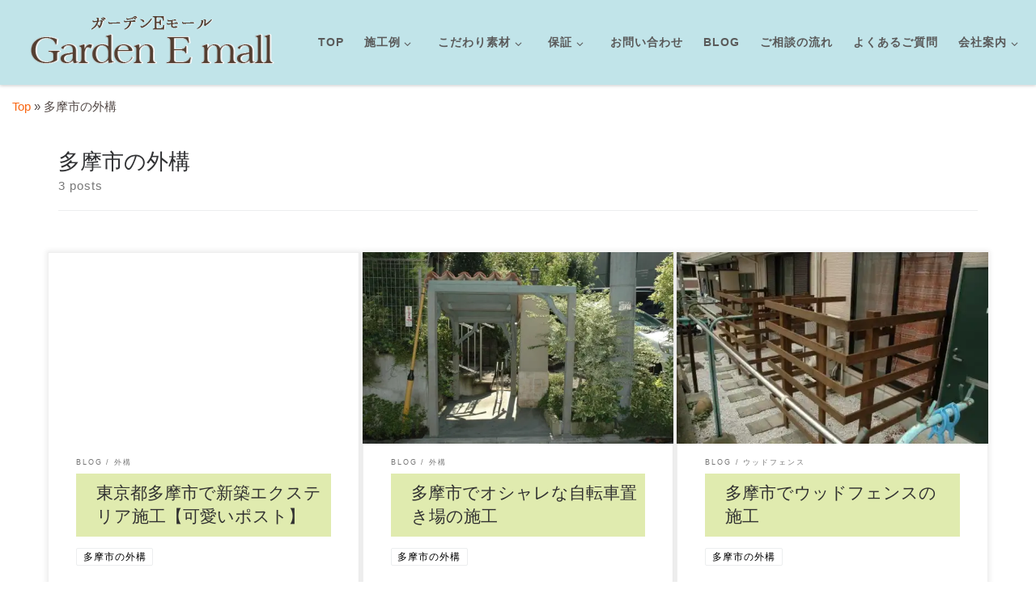

--- FILE ---
content_type: text/css
request_url: https://www.estbosco.com/wp-content/cache/wpfc-minified/dhyc9hir/a7zuz.css
body_size: 7106
content:
body { }
p {
margin-top: 0!important; }
article .entry-content a {
text-decoration: none;
}  a{
outline: none;
}
a:focus{
outline: none;
} body, .navbar .nav>li>a { font-family: 'メイリオ', Meiryo,'ヒラギノ角ゴシック','Hiragino Sans','Hiragino Kaku Gothic ProN','ヒラギノ角ゴ ProN W3', Verdana, sans-serif;
color: #544a47;
}
body, .navbar .nav>li>a:hover { color: #544a47;
}
.tc-header{
background-color: #c1e4e9;
border-bottom: 0px solid #e9dfe5;
}
.site-title, .site-description, h1, h2, h3, .tc-dropcap {
font-family: "游ゴシック", YuGothic, "Hiragino Kaku Gothic ProN", Meiryo, Verdana, sans-serif;
}
.row-fluid h2 { color: #544a47;
}
.tagline { color: rgb(84, 74, 71);
font-size: 1.1em;
line-height: 2.5em;
text-shadow:0px 1px 0px rgb(255, 255, 255);
}
.top-h1 { margin: 0 auto;
max-width: 100%;
padding: 5px 12px 5px 12px;
background-color: #fff;
box-shadow: 0 0 0 0px #ddd, 0 3px 2px 1px rgba(0,0,0,0.1);
-moz-box-shadow: 0 0 0 0px #ddd, 0 3px 2px 1px rgba(0,0,0,0.1);
-webkit-box-shadow: 0 0 0 0px #ddd, 0 3px 2px 1px rgba(0,0,0,0.1);
}
.top-h1-textarea {
margin: 0 auto;
max-width: 600px;
}
.top-h1 h1 {
font-size: 1.5em;
line-height: 1.5em;
margin-bottom: 0;
text-align: center;
color: #769164;
}
.top-h1 p {
font-size: 1.1em;
line-height: 1.3em;
text-align: center;
color: #554738;
}
.top-h1 a {
color: #99ab4e;
}
.top-h2 {
width: 100%;
margin-top: 20px;
margin-bottom: -30px;
background-color: #c1e4e9;
}
.top-h2 h2 {
line-height: 1.5em;
}
h3.widget-title {
margin: 10px 80px 10px 80px;
color: #554738!important;
text-shadow: 0 0 0 #000!important;
border-bottom: 1px solid rgba(0,0,0,0.2);
}
footer#footer p {
color: #554738;
font-size: 1.1em;
}
footer#footer p.czr-copyright {text-align:center!important;}
footer#footer p.czr-copyright a {color: #4f6229!important; text-align:center;}
.new-moral-standard {
padding-left: 12px;
text-align: center;
}
.tc-footer-social-links-wrapper a {
text-decoration: none!important;
}
.credits a {
text-decoration: none!important;
} #content, #main-wrapper {
padding-bottom: 0em;
}
section[class^="post-"] {
margin: 0;
}
.col-12 { padding: 2px;
}  .entry-title {
margin: 0 0 10px 0;
padding: 10px;
padding-left:25px;
background-color: #e0ebaf;
}
@media screen and (max-width: 480px) {
.entry-title {
padding-left:5px;
}
}
.tc-hot-crumble { padding: 0 !important;
margin-left: 25px;
}  div.carousel-caption {
background-color: rgba(0, 0, 0, 0.2); border: double 3px rgba(255,255,255,0.5);
width: 500px;
height: 220px;
margin-top: 50px;
margin-left: -200px;
padding-top: 22px;
padding-right:25px ;
padding-left: 40px;
padding-bottom: 30px;
}
.carousel-caption>h1 {
line-height: 1.5em !important;
font-weight: 500 !important;
font-size: 1.5em !important;
}
.carousel-caption>h3 {
line-height: 1.5em !important;
font-weight: 500 !important;
font-size: 1.2em !important;
text-align: left;
}
div.czrs-cta-wrapper { line-height: 3em !important;
font-size: 1.2em !important;
}
.btn { color: #000 !important;
background-color: rgba(255,255,255,0.7);
border: 1px solid #fff;
}
.btn:hover {
border-top-color: #96d5ff;
background: #96d5ff;
color: #004352;
}
.btn:active {
border-top-color: #1b435e;
background: #1b435e;
}    .carousel-caption p {
max-width: 400px; font-family: "游ゴシック", YuGothic, "Hiragino Kaku Gothic ProN", Meiryo, Verdana, sans-serif;
font-size: 1.2em;
color: #ffffff !important;
} p.slide-title {
color: rgb(255, 255, 255);
font-size: 1.5em;
line-height: 2.5em;
text-shadow: 0px 4px 3px rgba(0,0,0,0.4),
0px 8px 13px rgba(0,0,0,0.1),
0px 18px 23px rgba(0,0,0,0.1);
}
@media screen and (max-width: 480px) {
p.slide-title {
line-height: 1.5em;
}
} .carousel-caption .btn {
font-family: "游ゴシック", YuGothic, "Hiragino Kaku Gothic ProN", Meiryo, Verdana, sans-serif;
font-size: 1em;
color: #fff;
text-decoration: underline;
} .carousel-caption >  .btn {
background-color: #fff;
background-image: linear-gradient(to bottom, #ccc, #fff);
background-repeat: repeat-x;
border-color: rgba(0, 0, 0, 0.1) rgba(0, 0, 0, 0.1) rgba(0, 0, 0, 0.25);
color: #433d3c;
opacity: 0.8;
}
.carousel-caption >  .btn:hover {
background-color: #fff;
}   .footer-widgets {
background:     none repeat scroll 0 0 #fbdac8;
padding-top:    10px ;
}  footer#footer {
background-color:#fbdac8;
}   footer#footer .colophon {
background:     none repeat scroll 0 0 #fbdac8;
border-top:     none; } footer#footer .colophon  p, footer#footer .colophon  a {
color:          #4f6229;
font-size:      1em ;
text-align:     center;
line-height:    1.2em ;
} footer#footer .colophon .social-block a {
color:          #4f6229;
padding:        0px ;
} footer#footer .colophon a.back-to-top {
font-size:      1em;
color:          #4f6229; }  h1 {
font-size: 1.8em;
font-family: "游ゴシック", YuGothic, "Hiragino Kaku Gothic ProN", Meiryo, Verdana, sans-serif;
line-height: 20px;
}
h2 {
font-size: 1.3em;
font-family: "游ゴシック", YuGothic, "Hiragino Kaku Gothic ProN", Meiryo, Verdana, sans-serif;
line-height: 20px;
}
.sekindexh2{ font-size: 0.8em;
font-family: 'メイリオ', Meiryo,'Meiryo UI','ヒラギノ丸ゴ ProN','Hiragino Maru Gothic ProN','Hiragino Kaku Gothic ProN','ヒラギノ角ゴ ProN W3','ヒラギノ角ゴシック','Hiragino Sans', Verdana, sans-serif;
line-height: 20px;
color: #737C3E;
margin-top: 0.75em;
}  .workswrap {
text-align: center;
}
.workswrap_inner {
display: inline-block;
}
.works_box {
display: inline-block;
margin-right: 20px;
}
.works_box:last-child {
display: inline-block;
margin-right: 0;
}  @media (min-width: 768px) {
.page-template-full-width-php #main-wrapper {
width: 100%;
overflow-x: hidden;
}
.page-template-full-width-php #main-wrapper .breadcrumbs {
margin-left: 10px;
}
.page-template-full-width-php .container {
width: 100%;
}
.page-template-full-width-php #content {
width: 98%;
margin: 0 auto;
display: inline-block;
}
.page-template-full-width-php .row {
margin-left: 0;
margin-right: -30px;
}
}  .container { 
width: 100% !important;
}
#main-wrapper {
padding: 0; 
-webkit-box-sizing: border-box; 
-moz-box-sizing: border-box; 
box-sizing: border-box;
}  div.sekouindex {
position: relative;
overflow: hidden;
}
div.sek-please-click {
width: 30em;
height: 2em;
margin-left: 3px;
margin-bottom: 5px;
padding: 5px;
text-align: center;
background-color: #fff;
border: 1px solid #ccc;
}
@media screen and (max-width: 480px) {
div.sek-please-click {
width: 93%;
height: 100%;
padding-bottom: 0px;
text-align: left;
}
}
.sekouindex_ul {
margin: 0;
padding: 0;
}
.sekouindex_li { }
div.sekouindex ul {
float:left;
left:50%;
position:relative;
margin-left: 0px; }
div.sekouindex li {
float:left;
left:-50%;
position:relative;
list-style: none;
}
div.sekouinbox { position: relative;
width: 306px;
height: 240px;
margin-top: 0px;
margin-left: 2px;
margin-right: 0px;
margin-bottom: 5px;
padding-top: 3px;
text-align: center;
background-color: #fff;
border: 1px solid #ccc;
box-shadow:rgba(63, 79, 62, 0.32) 0px 0px 2px 0px;
-webkit-box-shadow:rgba(63, 79, 62, 0.32) 0px 0px 2px 0px;
-moz-box-shadow:rgba(63, 79, 62, 0.32) 0px 0px 2px 0px;
}
.sek-coming-soon { position: absolute;
top : 180px;
height: 32px;
width: 100%;
margin-left: -4px;
background-image: url(//www.estbosco.com/wp-content/uploads/img/sekourei/comingsoon_aqua.png);
background-position: left;
background-repeat: no-repeat;
}
.sek-new-rose { position: absolute;
top : 10px;
height: 32px;
width: 100%;
margin-left: -4px;
background-image: url(//www.estbosco.com/wp-content/uploads/img/sekourei/new_rose.png);
background-position: left;
background-repeat: no-repeat;
}
.sek-coming-soon-img { opacity: 0.5;
filter: alpha(opacity=50);
-moz-opacity: 0.5;
}
div.sekindexh2box {
height: 32px;
width: 100%;
}
h2.sekindexh2 { }
.sekindexlink { } .sek-index-arrow {
position: relative;
display: inline-block;
padding: 1px 0 0 18px;
vertical-align: middle;
text-decoration: none;
}
.sek-index-icon-p { background-image: url(//www.estbosco.com/wp-content/uploads/img/sekourei/arrow-sek-pink.png);
background-repeat: no-repeat;
background-position: left;
}
.sek-index-icon-g { background-image: url(//www.estbosco.com/wp-content/uploads/img/sekourei/arrow-sek-green.png);
background-repeat: no-repeat;
background-position: left;
}    .ch-grid {
margin: 20px 0 0 0;
padding: 0;
list-style: none;
display: block;
text-align: center;
width: 100%;
}
.ch-grid:after,
.ch-item:before,
.ch-item2:before {
content: " ";
display: table;
}
.ch-grid:after {
clear: both;
}
.ch-grid li {
width: 183px; height: 176px; display: inline-block;
margin: 20px;
}   .ch-item,
.ch-item2 {
width: 100%;
height: 100%;
border-radius: 50%;
position: relative;
cursor: default;
box-shadow: 
inset 0 0 0 0 rgba(79,98,41, 0.4),
inset 0 0 0 16px rgba(255,255,255,0.6),
0 2px 3px rgba(0,0,0,0.1);
transition: all 0.4s ease-in-out;
} .ch-img-1 { 
background-image: url(//www.estbosco.com/wp-content/uploads/img/works/works_exterior.png);
background-repeat: no-repeat;
background-position: center;
}
.ch-img-2 { 
background-image: url(//www.estbosco.com/wp-content/uploads/img/works/works_garden.png);
background-repeat: no-repeat;
background-position: center;
}
.ch-img-3 { 
background-image: url(//www.estbosco.com/wp-content/uploads/img/works/works_wood.png);
background-repeat: no-repeat;
background-position: center;
}
.ch-img-4 { 
background-image: url(//www.estbosco.com/wp-content/uploads/img/works/works_wiron.png);
background-repeat: no-repeat;
background-position: center;
}
.ch-img-5 { background-image: url(//www.estbosco.com/wp-content/uploads/img/josei/tatoeba1.png);
background-repeat: no-repeat;
background-position: center;
}
.ch-img-6 { background-image: url(//www.estbosco.com/wp-content/uploads/img/josei/tatoeba2.png);
background-repeat: no-repeat;
background-position: center;
}
.ch-img-7 { background-image: url(//www.estbosco.com/wp-content/uploads/img/josei/ryokuka1.png);
background-repeat: no-repeat;
background-position: center;
}
.ch-img-8 { background-image: url(//www.estbosco.com/wp-content/uploads/img/josei/ikegaki1.png);
background-repeat: no-repeat;
background-position: center;
} .ch-info {
position: absolute;
width: 100%;
height: 100%;
border-radius: 50%;
overflow: hidden;
opacity: 0;
transition: all 0.4s ease-in-out;
transform: scale(0);
backface-visibility: hidden;
} .ch-info h3 {
color: #fff;
text-transform: uppercase;
position: relative;
letter-spacing: 2px;
font-size: 18px;
margin: 0;
padding: 65px 0 0 0;
height: 26px;
font-family: "游ゴシック", YuGothic, "Hiragino Kaku Gothic ProN", Meiryo, Verdana, sans-serif;
text-shadow: 
0 0 1px #fff, 
0 1px 2px rgba(0,0,0,0.3);
}
.ch-info p {
color: #fff;
padding: 18px 5px;
font-style: italic;
margin: 0 10px;
font-size: 15px;
border-top: 1px solid rgba(255,255,255,0.5);
}
.ch-info p a {
display: block;
color: rgba(255,255,255,0.9);
font-style: normal; text-transform: uppercase;
font-size: 15px;
letter-spacing: 1px;
padding: 4px 1px 4px 1px;
font-family: 'メイリオ', Meiryo,'ヒラギノ角ゴシック','Hiragino Sans','Hiragino Kaku Gothic ProN','ヒラギノ角ゴ ProN W3', Verdana, sans-serif;
}
.ch-info p a:hover {
color: rgba(255,255,255, 1);
background-color: rgba(46,56,24, 0.8);
} .ch-item:hover {
box-shadow: 
inset 0 0 0 110px rgba(79,98,41, 0.8),
inset 0 0 0 16px rgba(255,255,255,0.8),
0 1px 2px rgba(0,0,0,0.1);
}
.ch-item2:hover {
box-shadow: 
inset 0 0 0 110px rgba(100,1,37, 0.8),
inset 0 0 0 16px rgba(255,255,255,0.8),
0 1px 2px rgba(0,0,0,0.1);
} .ch-item:hover .ch-info {
opacity: 1;
transform: scale(1);	
}
.ch-item2:hover .ch-info {
opacity: 1;
transform: scale(1);	
}   .ryokukaindex-bg {
background-image:url(//www.estbosco.com/wp-content/uploads/img/josei/ryokukabg3.jpg);
background-attachment: fixed;
background-position: top center;
}
.josei-wrap1{ margin: auto; max-width: 700px;
padding-top: 30px;
}
.josei-wrap2{ max-width: 700px;
padding-top: 0px;
box-shadow: 0px 0px 5px;
border-radius: 15px;
background-color: #fff;
padding-bottom: 20px;
}
.josei-box1{ background-color: none;
padding-left: 25%;
margin-bottom: 20px;
}
p.j-point{ font-size:170%;
color: #eb6ea5;
line-height: 150%;
}
.josei-box2{ background-color: #fff;
margin-bottom: 0px;
} .josei-box2 h3{
position:relative;
margin: 10px 10px 15px -2px;
padding:10px 0px 9px 30px;
color: #fff;
text-shadow: 1px 1px 5px #513743;
background-image:url(//www.estbosco.com/wp-content/uploads/img/josei/josei_index_ribbon.png);
background-repeat: no-repeat;
box-shadow:
2px 2px 2px 0 rgba(0,0,0,0.3);
-webkit-box-shadow:
0 2px 2px 0 rgba(0,0,0,0.0.3);
-moz-box-shadow:
0 2px 2px 0 rgba(0,0,0,0.0.3);
} .josei-box2 p{  padding-left: 30px;
padding-right: 20px;
padding-bottom: 15px;
margin-bottom: 0px; font-size: 1em;
line-height: 1.5em;
}
.josei-box3{ background-color: #fff;
margin-bottom: 20px;
}
.josei-box4{ background-color: #fff;
padding-top: 20px;
padding-left: 30px;
padding-bottom: 15px;
margin-bottom: 0px; text-align: center;
font-size: 1.1em;
line-height: 1.5em;
}
.josei-space{ height: 50px;
}  div.jo-flow-wrap{ margin: auto; max-width: 600px;
}
.jo-flow-wrap p{
line-height: 1.4em;
font-size: 1em;
font-weight: bold;
font-family: 'Yu Mincho Light','YuMincho','Yu Mincho','游明朝体','ヒラギノ明朝 ProN','Hiragino Mincho ProN','ＭＳ Ｐ明朝','MS PMincho',sans-serif;
}
p.flowkome{
font-size: 0.85em;
margin-top: -12px;
} div.jo-flow1-lefttop{ width: 165px;
height: 90px;
padding-top: 8px;
text-align: center;
float: left;
background-color: #eb6ea5; background-image: url(//www.estbosco.com/wp-content/uploads/img/josei/bg_step1.png);
background-repeat: repeat;
}
div.jo-flow1-rightbdy{ height: 70px;
margin-left: 165px; padding: 10px;
background-color: #fef4f4;
background-image: url(//www.estbosco.com/wp-content/uploads/img/josei/xxx.png);
background-position: right;
background-repeat: repeat-y;
border-bottom-right-radius: 16px; -webkit-border-bottom-right-radius: 16px; -moz-border-bottom-right-radius: 16px; }
div.jo-flow1-leftbtm{ clear: both;
width: 166px;
height: 26px;
background-image: url(//www.estbosco.com/wp-content/uploads/img/josei/bg_step1bottom.png);
background-position: left;
background-repeat: no-repeat;
} div.jo-flow2-lefttop{ width: 165px;
height: 90px;
padding-top: 8px;
text-align: center;
float: left;
background-color: #fddea5; background-image: url(//www.estbosco.com/wp-content/uploads/img/josei/bg_step2.png);
background-repeat: repeat;
} div.jo-flow2-leftbtm{ 
clear: both;
width: 166px;
height: 26px;
background-image: url(//www.estbosco.com/wp-content/uploads/img/josei/bg_step2bottom.png);
background-position: left;
background-repeat: no-repeat;
} div.jo-flow3-lefttop{ width: 165px;
height: 90px;
padding-top: 8px;
text-align: center;
float: left;
background-color: #fef263; background-image: url(//www.estbosco.com/wp-content/uploads/img/josei/bg_step3.png);
background-repeat: repeat;
} div.jo-flow3-leftbtm{ clear: both;
width: 166px;
height: 26px;
background-image: url(//www.estbosco.com/wp-content/uploads/img/josei/bg_step3bottom.png);
background-position: left;
background-repeat: no-repeat;
} div.jo-flow4-lefttop{ width: 165px;
height: 90px;
padding-top: 8px;
text-align: center;
float: left;
background-color: #98d98e; background-image: url(//www.estbosco.com/wp-content/uploads/img/josei/bg_step4.png);
background-repeat: repeat;
} div.jo-flow4-leftbtm{ clear: both;
width: 166px;
height: 26px;
background-image: url(//www.estbosco.com/wp-content/uploads/img/josei/bg_step4bottom.png);
background-position: left;
background-repeat: no-repeat;
} div.jo-flow5-lefttop{ width: 165px;
height: 90px;
padding-top: 8px;
text-align: center;
float: left;
background-color: #83ccd2; background-image: url(//www.estbosco.com/wp-content/uploads/img/josei/bg_step5.png);
background-repeat: repeat;
} div.jo-flow5-leftbtm{ clear: both;
width: 166px;
height: 26px;
background-image: url(//www.estbosco.com/wp-content/uploads/img/josei/bg_step5bottom.png);
background-position: left;
background-repeat: no-repeat;
} div.jo-banner-line{
width: 100%;
height: 128px;
border-top: 1px solid #a3b538;
border-bottom: 1px solid #a3b538;
margin: auto;
margin-bottom: -20px;
position:relative; padding-top: 22px;
text-align: center;
background-color: #ffffff;
background-image: url(//www.estbosco.com/wp-content/uploads/img/josei/bg_ryokuka1.png);
background-position: top center;
background-repeat: repeat-x;
}  .ryokukabg {
background-image:url(//www.estbosco.com/wp-content/uploads/img/josei/ryokukabg2.jpg);
background-attachment: fixed;
background-position: top center;
} div.jo-banner-line2{
width: 100%;
height: 128px;
border-top: 1px solid #a3b538;
border-bottom: 1px solid #a3b538;
margin: auto;
margin-bottom: -40px;
position:relative; padding-top: 25px;
text-align: center;
background-color: #ffffff;
background-image: url(//www.estbosco.com/wp-content/uploads/img/josei/bg_ryokuka1.png);
background-position: top center;
background-repeat: repeat-x;
}
.ryokuka-wrap1 { margin: auto; margin-top: 30px;
max-width: 900px; }
.ryokuka-contentbox { min-width: 300px; padding-top: 30px;
margin-top: 20px;
margin-bottom: 10px;
background-image: url(//www.estbosco.com/wp-content/uploads/img/josei/bg_grass1.png);
background-repeat: no-repeat;
background-position: 188px 0px ;
z-index: 96;
}
.ryokuka-board { float: left;
margin-top: 0px;
margin-right: 15px;
padding-top: 18px;
height: 199px;
width: 250px;
text-align: center;
background-image:url(//www.estbosco.com/wp-content/uploads/img/josei/board_250x199.png);
background-repeat: no-repeat;
background-position: top left;
z-index: 99; }
.ryokuka-board h3 { font-size: 30px;
line-height: 36px;
color: #fff;
transform: rotate(-6deg);
-moz-transform: rotate(-6deg);
-webkit-transform: rotate(-6deg);
}
.ryokuka-bigtext { margin-left: 90px;
margin-top: 30px;
padding: 15px 15px 20px 20px;
color: #fff;
background: rgba( 255, 255, 255, 0.7);
border-radius: 6px;
-moz-border-radius: 6px;
-webkit-border-radius: 6px;
box-shadow: 0 0 0 0px #ddd, 0 1px 2px 4px rgba(0,0,0,0.1);
-moz-box-shadow: 0 0 0 0px #ddd, 0 1px 2px 4px rgba(0,0,0,0.1);
-webkit-box-shadow: 0 0 0 0px #ddd, 0 1px 2px 4px rgba(0,0,0,0.1); }
.ryokuka-bigtext h4 { font-size: 1.7em;
line-height: 1.3em;
color: #685842;
text-shadow:
0 0 15px #fff,
0 0 15px #fff,
0 0 0.40px #fff;
}
.ryokuka-bigtext p { font-size: 1.7em;
line-height: 1.2em;
color: #685842;
text-shadow:
0 0 15px #fff,
0 0 15px #fff,
0 0 0.40px #fff;
}
.ryokuka-daiji { float: left;
margin-left: 15px;
margin-top: 15px;
color: #685842;
text-shadow:
0 0 15px #fff,
0 0 15px #fff,
0 0 0.40px #fff;
}
.ryokubox1 { float: left;
display: block;
width: 233px;
height: 78px;
margin-left: 10px;
margin-right: 10px;
margin-bottom: 15px;
text-align: center;
border: none;
background-image:url(//www.estbosco.com/wp-content/uploads/img/josei/gold_ribbon1.png);
background-repeat: no-repeat;
}
.ryokubox1 h4 {
font-family: "游ゴシック", YuGothic, "Hiragino Kaku Gothic ProN", Meiryo, Verdana, sans-serif;
font-weight: bold;
font-size: 1.5em;
margin: 10px 0 0 -18px;
}
.ryokubox2 { float: left;
display: block;
width: 179px;
height: 78px;
margin-left: 10px;
margin-right: 10px;
margin-bottom: 5px;
text-align: center;
border: none;
background-image:url(//www.estbosco.com/wp-content/uploads/img/josei/gold_ribbon2.png);
background-repeat: no-repeat;
}
.ryokubox2 h4 {
font-family: "游ゴシック", YuGothic, "Hiragino Kaku Gothic ProN", Meiryo, Verdana, sans-serif;
font-weight: bold;
font-size: 1.5em;
margin: 6px 0 0 -18px;
line-height: 1.2em;
}
.ryokubox3 { float: left;
display: block;
width: 319px;
height: 58px;
margin-left: 10px;
margin-right: 10px;
margin-bottom: 5px;
padding-top: 3px;
text-align: center;
border: none;
background-image:url(//www.estbosco.com/wp-content/uploads/img/josei/gold_ribbon3.png);
background-repeat: no-repeat;
}
.ryokubox3 h4 {
font-family: "游ゴシック", YuGothic, "Hiragino Kaku Gothic ProN", Meiryo, Verdana, sans-serif;
font-weight: bold;
font-size: 1.5em;
margin: 10px 0 0 -18px;
line-height: 1.2em;
}
.ryokubox4 { float: left;
display: block;
width: 319px;
height: 58px;
margin-left: 10px;
margin-right: 10px;
margin-bottom: 5px;
padding-top: 3px;
text-align: center;
border: none;
background-image:url(//www.estbosco.com/wp-content/uploads/img/josei/gold_ribbon3.png);
background-repeat: no-repeat;
}
.ryokubox4 h4 {
font-family: "游ゴシック", YuGothic, "Hiragino Kaku Gothic ProN", Meiryo, Verdana, sans-serif;
font-weight: bold;
font-size: 1.3em;
margin: 10px 0 0 -18px;
line-height: 1.2em;
}
p.ryokuka-notes{ font-size: 1em;
line-height:1.2em;
margin: 0 0 0 -18px;
color: #685842;
}
.ryokuka-text { clear: both;
margin-left: 157px;
}
@media screen and (max-width: 480px) {
.ryokuka-text {
margin-left: 5px;
}
}
.ryokuka-text p { font-size: 1.1em;
line-height:1.2em;
color: #685842;
}
.ryokuka-service{ background-color: rgba(255,255,255,0.7);
padding: 10px;
border-radius: 15px;
-webkit-border-radius:15px;
-moz-border-radius:15px;
box-shadow:rgba(99, 117, 94, 0.27) 0px 0px 6px 1px;
-webkit-box-shadow:rgba(99, 117, 94, 0.27) 0px 0px 6px 1px;
-moz-box-shadow:rgba(99, 117, 94, 0.27) 0px 0px 6px 1px;
}
.ryokuka-text dt{ font-size: 1.2em;
line-height: 1.4em;
color: #649900;
white-space: normal;
}
.ryokuka-text dt::before { content: "";
width:8px;
height: 8px;
border-radius: 9px;
background: #649900;
top: 37px;
left: 7px;
}
.ryokuka-text dd{ font-size: 1em;
line-height: 1.4em;
color: #685842;
}
.chumoku1 { font-size: 1.5rem;
line-height: 2rem;
font-weight: bold;
background: #ffccff ;
}
.josei-miniflow { height: 77px;
margin-left: 150px;
}
@media screen and (max-width: 480px) {
.josei-miniflow {
margin-left: 10px;
}
}
.josei-miniflow img{
float:left;
margin-right:10px;
}
.josei-miniflow p{
font-size: 1.1em;
padding-top: 0.8em;
}
.josei-miniflow a{
font-size: 1em;
padding-top: 1.5em;
color: #649900;
text-decoration: underline;
}
.josei-miniflow a:hover {
color: #405222;
text-decoration: underline;
} @media screen and (max-width: 640px) {
.ryokuka-board {
float : none ;
}
.ryokuka-bigtext{
float : none ;
margin-left: 0px;
margin-top: 0px;
padding-left: 8px;
padding-top: 0px;
}
}  .sekou-all-wrap{ }
.sekou-all-box{ margin: 0 auto;
max-width: 500px;
display: block;
font-size: 1em;
}   div.sek-banner-line1{
width: 100%;
height: 107px;
border-top: 1px solid #a3b538;
border-bottom: 1px solid #a3b538;
margin: auto;
margin-bottom: -40px;
position:relative; padding-top: 25px;
text-align: center;
background-color: #ffffff;
background-image: url(//www.estbosco.com/wp-content/uploads/img/josei/bg_ryokuka1.png);
background-position: top center;
background-repeat: repeat-x;
} div.sekourei-bg {
background-image:url(//www.estbosco.com/wp-content/uploads/img/josei/bg_ryokukagreen1.p);
background-attachment: fixed;
background-position: top center;
} div.sekourei-wrap1{
margin: auto; margin-top: 30px;
max-width: 1200px; text-align: center;
}   #photo-gallery1 {
position: relative;
max-width: 1120px;
padding-top: 5px;
padding-left: 5px;
padding-bottom: 5px;
background-color: #ffffff;
box-shadow:rgba(63, 79, 62, 0.32) 0px 0px 6px 3px;
-webkit-box-shadow:rgba(63, 79, 62, 0.32) 0px 0px 6px 3px;
-moz-box-shadow:rgba(63, 79, 62, 0.32) 0px 0px 6px 3px;
}
#photo-gallery1 img {
max-width:99%; } #gal1-photo-thumbs {
margin-left: 0;
margin-top: 10px;
height: 80px;
} #gal1-photo-thumbs label img {
width:10%; float: left;
cursor: pointer;
} #gal1-r1, #gal1-r2, #gal1-r3, #gal1-r4, #gal1-r5, #gal1-r6 {
display: none;
} .photo-on-gallery1 {
position: absolute;
top: 5px;
left: 5px;
}
.photo-on-gallery1 img {
max-width: 99%; opacity: 0;
-webkit-transition: opacity 1s ease;
transition: opacity 1s ease;
}
.photo-on-gallery1 p {
opacity: 0;
-webkit-transition: opacity 1s ease;
transition: opacity 1s ease;
background-color: #ffffff;
}
.gal1-ppp {
margin-top: 7px;
left: 5px;
} #gal1-r1:checked ~ #gal1-photo1 img, #gal1-r2:checked ~ #gal1-photo2 img, #gal1-r3:checked ~ #gal1-photo3 img, #gal1-r4:checked ~ #gal1-photo4 img, #gal1-r5:checked ~ #gal1-photo5 img, #gal1-r6:checked ~ #gal1-photo6 img {
opacity: 1;
} #gal1-r1:checked ~ #gal1-photo1 p, #gal1-r2:checked ~ #gal1-photo2 p, #gal1-r3:checked ~ #gal1-photo3 p, #gal1-r4:checked ~ #gal1-photo4 p, #gal1-r5:checked ~ #gal1-photo5 p, #gal1-r6:checked ~ #gal1-photo6 p {
opacity: 1;
} #overlay{
filter:alpha(opacity=0.6) !important;
-moz-opacity: 0.6 !important;
opacity: 0.6 !important;
}  .sekou-ex-box1 { max-width: 1200px;
background-color: #fff;
padding-top: 15px;
padding-bottom: 15px;
box-shadow:rgba(63, 79, 62, 0.32) 0px 0px 6px 3px;
-webkit-box-shadow:rgba(63, 79, 62, 0.32) 0px 0px 6px 3px;
-moz-box-shadow:rgba(63, 79, 62, 0.32) 0px 0px 6px 3px;
}
.sekou-ex-box2 { margin-top: 18px;
margin-bottom: 15px;
}
.sekou-ex-box3 { margin: 0 auto;
max-width: 860px;
border: solid 1px #ccc;
box-shadow: 0 1px 0 rgba(255,255,255,1);
background-color: #fff;
}
.sekou-kanren-box3 { margin: 0 auto;
max-width: 860px;
border: solid 1px #ccc;
box-shadow: 0 1px 0 rgba(255,255,255,1);
background-color: #fff;
position: relative;
} .sekou-ex-photo-left { float: left;
margin: 4px 0px 4px 4px;
width: 380px;
}
@media screen and (max-width: 400px) {
.sekou-ex-photo-left {
width: 300px;
}
}
.sekou-ex-text-right1 { float: right;
margin: 0;
padding-top: 16px;
padding-bottom: 10px;
width: 466px;
text-align: right;
color: #a58f86;
border-bottom: dotted 4px #e9e4d4;
}
.sekou-ex-text-right2 { float: right;
margin: 4px 4px 4px 8px;
padding-top: 10px;
padding-left: 10px;
padding-right: 10px;
width: 444px;
text-align: left;
color: #665f5c;
font-size: 1rem;
line-height: 1.5rem;
}
@media screen and (max-width: 440px) {
.sekou-ex-text-right2 {
float: right;
width: 300px;
}
}
.sekou-ex-p1 { padding-right: 10px;
font-size: 0.75rem;
line-height:  0.8rem;
margin-bottom: 0;
}
.sekou-ex-p2 { padding-right: 10px;
font-size: 0.85rem;
line-height:  0.8rem;
margin-top: 0.6rem;
}
h2.sekou-ex-p2 { color: rgb(165, 143, 134);
}
.sekou-ex-p3 { padding-right: 10px;
font-size: 0.5rem;
line-height:  0.6rem;
margin-bottom: 0;
}
.sekou-kanren-photo-right { float: right;
margin: 4px 4px 4px 0px;
width: 240px;
}
@media screen and (max-width: 640px) {
.sekou-kanren-photo-right {
float: left;
width: 240px;
}
}
.sekou-kanren-text-left1 { float: left;
margin: 0;
padding-top: 16px;
padding-bottom: 10px;
width: 606px;
text-align: right;
color: #a58f86;
border-bottom: dotted 4px #e9e4d4;
}
@media screen and (max-width: 640px) {
.sekou-kanren-text-left1 {
float: left;
padding-top: 6px;
padding-bottom: 6px;
max-width: 95%;
text-align: left;
}
}
.sekou-kanren-text-left2 { float: left;
margin: 4px 4px 4px 8px;
padding-top: 16px;
padding-left: 10px;
padding-right: 10px;
width: 584px;
text-align: left;
}
@media screen and (max-width: 640px) {
.sekou-kanren-text-left2 {
float: left;
padding-top: 6px;
padding-bottom: 5px;
padding-left: 0px;
max-width: 95%;
text-align: left;
}
}
.sekou-kanren-p1 { padding-left: 10px;
font-size: 0.75rem;
line-height:  0.8rem;
display:inline-block;
}
.sekou-kanren-p2 { padding-left: 0px;
font-size: 0.85rem;
line-height:  0.8rem;
display:inline-block;
}
h2.sekou-kanren-p2 { color: rgb(165, 143, 134);
display:inline-block;
}
.sekou-kanren-p3 { padding-left: 10px;
font-size: 0.5rem;
line-height:  0.6rem;
display:inline-block;
}
.sekou-ex-nomaltext {
}
.sek-kanren-ribbon { position: absolute;
top : 14px;
height: 32px;
width: 100%;
margin-left: -4px;
background-image: url(//www.estbosco.com/wp-content/uploads/img/sekourei/kanren-ribbon.png);
background-position: left;
background-repeat: no-repeat;
}
.sekou-ex-kakudai {
padding-left: 0px;
font-size: 0.75rem;
line-height:  0.6rem;
color: #a58f86;
}
.sekou-kanren-kakudai {
padding-left: 0px;
font-size: 0.75rem;
line-height:  0.6rem;
color: #a58f86;
text-align: right;
}
.sekourei-naviwrap { max-width: 860px;
margin: 0 auto;
}
.sekourei-navibox { float: left;
border: solid 1px #ccc;
box-shadow: 0 1px 0 rgba(255,255,255,1);
background-color: #fff;
padding: 10px 5px 0px 5px;
margin: 3px;
line-height: 1.5em;
width: 155px;
}
.nv1st { margin-left: 0px;
}
.nvlast { margin-right: 0px;
}
.sekourei-navia {
color: #2ca9e1;
}
.sekourei-navia:hover {
color: #164a84;
}
.sekou-ex-div { height: 15px;
}
.sekourei-end { height: 15px;	
}  .sentei-content .sentei-midashi{
margin:25px 0px 10px 0px;
padding:0px 0px 0px 45px;
font-weight:bold;
line-height:34px;
color:#675032;
display:block;
background:url(//www.estbosco.com/wp-content/uploads/sentei/conte_h3.gif) no-repeat left bottom;
background-size:1100px 30px;
}  .wpcf7-form {
overflow: hidden;
} @media screen and (max-width: 480px) {
body .wpcf7 input[type=\"text\"],
body .wpcf7 input[type=\"email\"],
body .wpcf7 input[type=\"tel\"]{
width:100%;
} body .wpcf7 .wpcf7-submit{
width:50%;
font-size:1.5em;
}
body .c_name{
margin-left: 0;
}
body .c_email{
margin-left: 0;
}
body .c_tel{
margin-left: 0;
}
}
.toiawasewrap{ }
.toiawase-parent { margin: 0 auto; max-width: 810px;
padding: 15px;
background-color: none;
background-image: url(//www.estbosco.com/wp-content/uploads/img/contact/stripe1.png);
border-radius: 15px;
-webkit-border-radius:15px;
-moz-border-radius:15px;
position: relative;
top: 20px;
border: 1px solid #ccc;
}
.toiawase-area { margin: 0 auto; max-width: 790px;
padding: 15px;
background-color: #fff;
border-radius: 15px;
-webkit-border-radius:15px;
-moz-border-radius:15px;
}
.toiawase-prof {
width: 330px;
float: left;
}
@media screen and (max-width: 480px) {
.toiawase-prof {
width: 300px;
}
}
.toiawase-detail {
width: 380px;
float: left;
}
@media screen and (max-width: 480px) {
.toiawase-detail {
width: 280px;
}
}
.toiawase-ribbon1 {
width: 400px;
float: right;
margin-top: -12px;
position: relative;
margin-right: -32px;
text-align: center;
height: 47px;
background-image: url(//www.estbosco.com/wp-content/uploads/img/contact/ribbon1long.png);
background-repeat: no-repeat;
background-position: right;
margin-bottom: 0.5em;
}
@media screen and (max-width: 480px) {
.toiawase-ribbon1 {
margin-top: 0;
}
}
.toiawase-naiyou {
clear: both;
text-align: center;
max-width: 800px;
padding-top: 10px;
}
.toiawase-button {
text-align: center;
} input.wpcf7-submit {
border-top: 1px solid #f4b3c2;
background: #ffa1b7;
background: -webkit-gradient(linear, left top, left bottom, from(#c2516e), to(#ffa1b7));
background: -webkit-linear-gradient(top, #c2516e, #ffa1b7);
background: -moz-linear-gradient(top, #c2516e, #ffa1b7);
background: -ms-linear-gradient(top, #c2516e, #ffa1b7);
background: -o-linear-gradient(top, #c2516e, #ffa1b7);
padding: 7.5px 15px;
-webkit-border-radius: 6px;
-moz-border-radius: 6px;
border-radius: 6px;
-webkit-box-shadow: rgba(127,127,127,1) 0 1px 0;
-moz-box-shadow: rgba(127,127,127,1) 0 1px 0;
box-shadow: rgba(127,127,127,1) 0 1px 0;
text-shadow: rgba(0,0,0,.4) 0 1px 0;
color: white;
font-size: 15px;
font-family: "游ゴシック", YuGothic, "Hiragino Kaku Gothic ProN", Meiryo, Verdana, sans-serif;
text-decoration: none;
vertical-align: middle;
}
input.wpcf7-submit:hover {
border-top-color: #c1e4e9;
background: #c1e4e9;
color: #165f83;
}
input.wpcf7-submit:active {
border-top-color: #1b435e;
background: #1b435e;
} .toi-title label { font-size: 1rem;
margin-bottom: 0em;
padding: 0.5em;
}
p.toi-title {
margin: 0px 0px 0px;
}
.sekoujiki{ margin-top: 10px;
}
.sekoujiki-1 { vertical-align: top;
line-height: 2.3em;
}
.sekoujiki-2 { line-height: 2.3em;
}
.narabu input[type=\"text\"], .narabu input[type=\"email\"],
.narabu input[type=\"tel\"],
.narabu input[type=\"textarea\"]{ }
div.c_checkboxwrap {  }
.c_name{
max-width: 280px;
margin-left: 10px;
}
.c_email{
max-width: 280px;
margin-left: 10px;
}
.c_tel{
max-width: 280px;
margin-left: 10px;
}
.c_address{
max-width: 280px;
margin-left: 10px;
height: 3em;
}
.c_checkbox1 {
}
.c_checkbox1 label{ font-size:1em;
margin-bottom: 0em;
padding: 0em;
}
span.c_checkbox1{ line-height: 30px;
}
.wpcf7-list-item-label { position:relative; top: 4px; left: 1px;
right: 5px;
}
span.c_radiowrap {  }
span.c_radio label { display:inline; }
.c_year{
width: 50px;
display:inline; }
.c_month{
width: 50px;
display:inline; }
span.c_yosan label { display:inline; }
.c_yosan{
width: 50px;
margin-left: 10px;
display:inline; }
.c_textarea{
max-width: 98%;
height: 10em;
}
.toiawase-bottom {
height: 50px;
}
input[type=\"submit\"] {
} .widget-title {
text-align: center;
}
.footer__wrapper .widget>h5 {
display: inline-block;
width: 90%;
margin-top: 0;
padding: 10px;
border-bottom: 2px groove #fff;
color: #554738;
}
.toiarea_short {
margin-top: -18px; }
.toiarea_short input {
width : 100%;
}   .corpwrap {
margin: 0, auto;
}
.corp-parent { margin: 0 auto; max-width: 810px;
padding: 15px;
background-color: none;
background-image: url(//www.estbosco.com/wp-content/uploads/img/corp/corp-bg-area.png);
border-radius: 15px;
-webkit-border-radius:15px;
-moz-border-radius:15px;
position: relative;
top: 20px;
border: 1px solid #ccc;
overflow: hidden;
}
.corp-area { margin: 0 auto; max-width: 790px;
padding: 15px;
background-color: #fff;
border-radius: 15px;
-webkit-border-radius:15px;
-moz-border-radius:15px;
}
.corp-left {
width: 400px;
float: left;
}
.corp-right {
position: relative;
width: 380px;
float: left;
min-height: 530px !important;
background-image: url(//www.estbosco.com/wp-content/uploads/img/corp/corp-bg-grass.png);
background-position: right bottom;
background-repeat: no-repeat;
}
.corp-ribbon1 {
width: 400px;
float: right;
margin-top: -2px;
margin-right: -32px;
text-align: center;
height: 47px;
background-image: url(//www.estbosco.com/wp-content/uploads/img/corp/corp-ribbon.png);
background-repeat: no-repeat;
background-position: right;
margin-bottom: 1em;
}
table.t-corp-prof { width: 350px;
font-size: 1em;
line-height: 1.5em;
border:none; margin:0;
}
table.t-corp-prof caption{
border-bottom: 3px double #C1E4E9;
margin-bottom: 10px;
color: #543f32;
}
.captio-n{
border-bottom: 3px double #C1E4E9;
margin-bottom: 10px;
color: #543f32;
}
.t-corp-prof th {
width: 7em;
text-align: center;
background-color: #fff!important;
border:none;
border-bottom:solid 1px #C1E4E9;
font-weight: bold;
color: #543f32;}
.t-corp-prof td {
text-align: left;
background-color: #fff!important;
border: none;
border-bottom: solid 1px #C1E4E9;
padding-left: 10px;
color: #543f32;
}
.corp-message {
position: absolute;
top: 7em;
left: 58px;
width: 255px;
padding: 20px;
text-align: left;
background-color: rgba(255,255,255,0.7);
border-radius: 15px;
-webkit-border-radius:15px;
-moz-border-radius:15px;
box-shadow:rgba(99, 117, 94, 0.27) 0px 0px 6px 1px;
-webkit-box-shadow:rgba(99, 117, 94, 0.27) 0px 0px 6px 1px;
-moz-box-shadow:rgba(99, 117, 94, 0.27) 0px 0px 6px 1px;
}
.corp-message p {
padding-top: 22px;
font-size: 1em;
line-height: 1.5em;
color:#000000;
}
.corp-ribbon2 {
clear: both;
text-align: center;
max-width: 800px;
background-color: #C1E4E9;
color: #fff;
font-family: Georgia;
}
.corp-bottom{
height: 50px;
} @media screen and (max-width: 858px) {
.corp-parent { height: 1350px;
}
.corp-area { height: 1335px;
}
} @media screen and (max-width: 858px) {
.corp-parent { height: 1350px;
}
.corp-area { height: 1335px;
}
} @media screen and (max-width: 640px) {
.corp-parent {
padding: 5px;
height:auto;
}
.corp-area { max-width: 640px;
padding: 5px;
height:auto;
}
.corp-left {
width: 300px;
float: left;
}
.corp-right {
width: 300px;
}
table.t-corp-prof {
width: 300px;
margin-left: 0px;
}
.t-corp-prof th {
width: 5em;
}
.corp-message {
left:0px
}
.corp-ribbon1 {
width: 300px;
float:left;
background-position: center;
}
}  .co-prof { padding-left: 10px;
}
.co-map { padding-left: 10px;
}   .toiawase-short-prof {  }
.toiawase-short-naiyou { text-align: center;
max-width: 800px;
}
.toiawase-short-button {
text-align: center;
}
.toi-title-short label { font-size:1em;
margin-bottom: 0;
padding: 0;
}
p.toi-title-short {
margin: 0;
}
.c_name-short {
max-width: 280px;
}
.c_email-short {
max-width: 280px;
}
.c_tel-short {
max-width: 280px;
}
.c_address-short {
max-width: 280px;
height: 3em;
}
.c_textarea-short { max-width: 280px;
height: 5em;
}   .footer-sitemap-wrap {
} .footer-arrow{
position: relative;
display: inline-block;
padding: 0 0 0 18px;
vertical-align: middle;
text-decoration: none;
font-size: 15px;
}
.footer-sitemap-icon1 {
background-image: url(//www.estbosco.com/wp-content/uploads/img/footer/arrow1.png);
background-repeat: no-repeat;
background-position: left;
}
.footer-sitemap-icon2 {
background-image: url(//www.estbosco.com/wp-content/uploads/img/footer/arrow2.png);
background-repeat: no-repeat;
background-position: left;
}  footer#footer li a {
font-size: 1em;
line-height: 1.4em;
color: #583822!important;
text-decoration: underline;
}
footer#footer li a:hover {
font-size: 1em;
line-height: 1.2em;
color: #583822!important;
background-color: #fef4f4;
text-decoration: underline;
}
.footer-sns-area {
max-width: 100%;
min-height: 8em;
padding: 5px;
background-color: #fff;
text-align: center;
border: 1px solid #ccc;
border-radius: 5px;
-webkit-border-radius:5px;
-moz-border-radius:5px;
}
.footer-sns-area img {
display: inline;
}  .search-form span{
color: #554738;
}
.icn-search {
color: #554738;
}
.icn-close {
color: #554738;
}
.lsearch-5a2fa2bc86eba {
background-color: #cc0000;
}
.search-form {
border-bottom: solid 1px #554738;
} .flex-container {
display: flex;
flex-wrap: wrap;
}
.flex-item-width {
flex-grow: 1;
}
.flex-item-medium,
.flex-item-large {
flex-basis: 100%;
flex-grow: 1;
}
@media (min-width: 400px) {
.flex-item-medium {
flex-basis: 50%;
}
}
@media (min-width: 600px) {
.flex-item-large {
flex-basis: 50%;
}
}
@media (min-width: 800px) {
.flex-item-medium {
flex-basis: 25%;
}
}
.item-inner {
box-sizing: border-box;
padding: 1em;
}
.width-medium {
margin-left: auto;
margin-right: auto;
max-width: 800px;
}
.width-large {
margin-left: auto;
margin-right: auto;
max-width: 1000px;
}
.lede-paragraph {
font-size: 1rem;
margin: 1rem auto;
text-align: left;
}
.sekou-bold-title {
font-weight: bold;
}
.clearfix::after {
clear: both;
content: '';
display: block;
}
h3 {
font-size: 1.1em;
font-family: "游ゴシック", YuGothic, "Hiragino Kaku Gothic ProN", Meiryo, Verdana, sans-serif;
}
#breadcrumbs {
margin: 1em !important;
max-width: 1140px;
}
@media (max-width: 767px){
#hero-item-0 img{
width:100px;
margin-top:0px;
}
.corp-area {font-size:90%;}	
}
.sidebar ul {
text-align: left!important;
}

--- FILE ---
content_type: text/plain
request_url: https://www.google-analytics.com/j/collect?v=1&_v=j102&a=205423195&t=pageview&_s=1&dl=https%3A%2F%2Fwww.estbosco.com%2Ftag%2Ftama-exterior%2F&ul=en-us%40posix&dt=%E5%A4%9A%E6%91%A9%E5%B8%82%E3%81%AE%E5%A4%96%E6%A7%8B%20%EF%BD%9C%20%E7%94%BA%E7%94%B0%E5%B8%82%E3%81%AE%E7%B4%A0%E6%95%B5%E3%81%AA%E5%A4%96%E6%A7%8B%E3%83%BB%E5%BA%AD%7C%E3%81%8A%E3%81%97%E3%82%83%E3%82%8C%E3%81%AA%E6%96%BD%E5%B7%A5%E4%BE%8B%E3%82%924%E3%81%A4%E3%81%AB%E5%88%86%E3%81%91%E3%81%A6%E8%A1%A8%E7%A4%BA&sr=1280x720&vp=1280x720&_u=YGBAgUABCAAAACAAI~&jid=949057015&gjid=1320485667&cid=301279934.1768667780&tid=UA-58722777-1&_gid=809877960.1768667780&_slc=1&z=1369943075
body_size: -451
content:
2,cG-X10WSXBEQM